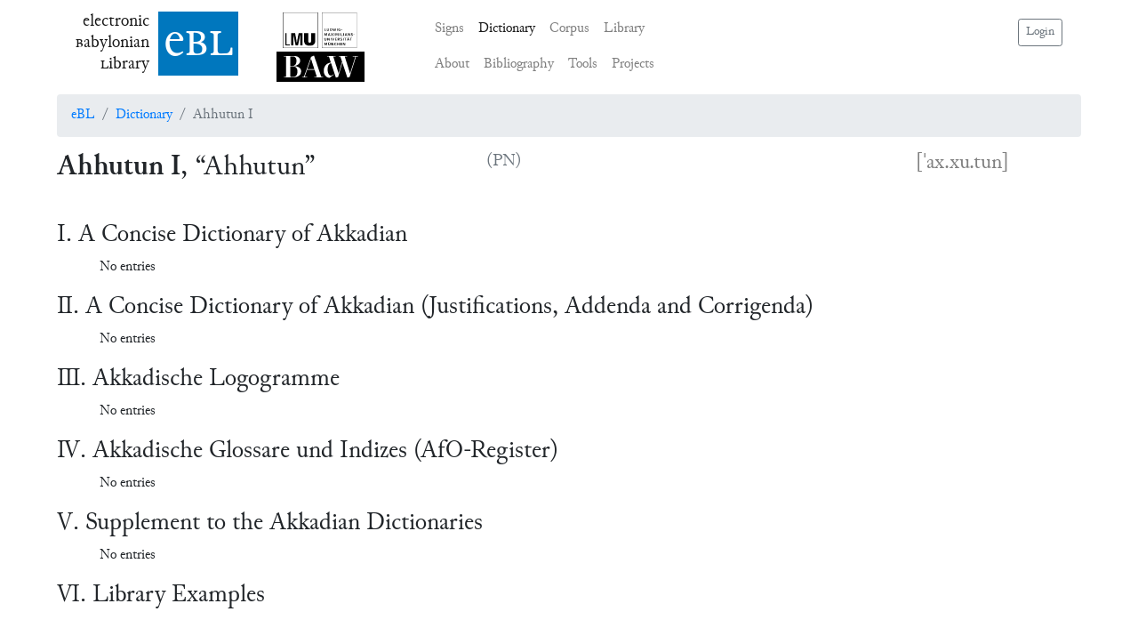

--- FILE ---
content_type: text/html; charset=utf-8
request_url: https://www.ebl.lmu.de/dictionary/Ahhutun%20I
body_size: 464
content:
<!doctype html><html lang="en"><head><meta charset="utf-8"><meta name="viewport" content="width=device-width,initial-scale=1,shrink-to-fit=no"><meta name="theme-color" content="#000000"><link rel="manifest" href="/manifest.json"><link rel="shortcut icon" href="/favicon.svg"><title>electronic Babylonian Library</title><meta name="description" content="The electronic Babylonian Library (eBL) Project brings together ancient Near Eastern specialists and data scientists to revolutionize the way in which the literature of Iraq in the first millennium BCE is reconstructed and analyzed." data-rh="true"><link rel="stylesheet" href="https://stackpath.bootstrapcdn.com/bootstrap/4.2.1/css/bootstrap.min.css" integrity="sha384-GJzZqFGwb1QTTN6wy59ffF1BuGJpLSa9DkKMp0DgiMDm4iYMj70gZWKYbI706tWS" crossorigin="anonymous"><link rel="stylesheet" href="https://cdnjs.cloudflare.com/ajax/libs/font-awesome/6.6.0/css/all.min.css" integrity="sha512-Kc323vGBEqzTmouAECnVceyQqyqdsSiqLQISBL29aUW4U/M7pSPA/gEUZQqv1cwx4OnYxTxve5UMg5GT6L4JJg==" crossorigin="anonymous"><meta name="google-site-verification" content="J13cZ-OSwYU4IUrzsMxb9A80nUcdgkG9U4xbBR3C7LA"/><meta property="og:type" content="website"/><meta property="og:site_name" content="electronic Babylonian Library"/><link href="/static/css/main.89099578.chunk.css" rel="stylesheet"></head><body><noscript>You need to enable JavaScript to run this app.</noscript><div id="root"></div><script src="/static/js/runtime-main.715ad515.js"></script><script src="/static/js/2.fe5aa662.chunk.js"></script><script src="/static/js/main.bca9042b.chunk.js"></script></body></html>